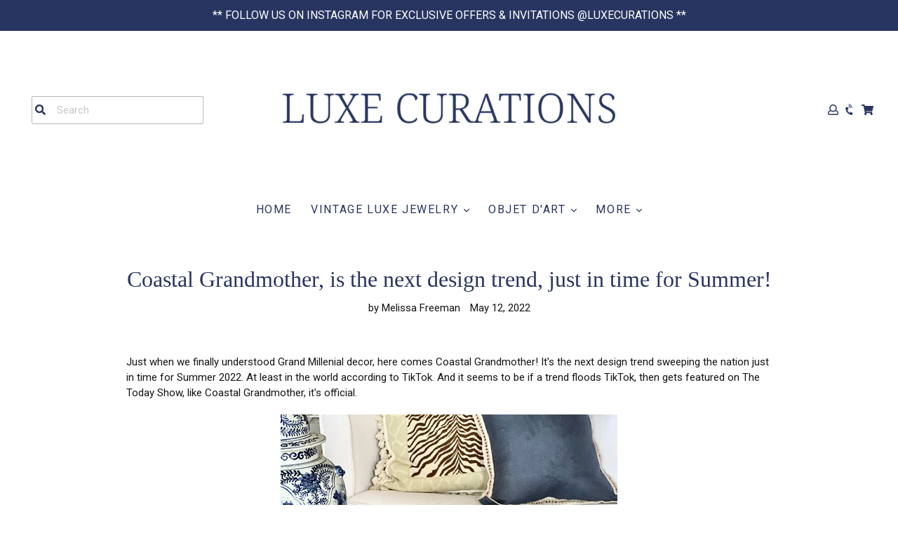

--- FILE ---
content_type: text/css
request_url: https://luxecurations.com/cdn/shop/t/7/assets/madwire.scss.css?v=32913025230164790841679677606
body_size: -157
content:
.site-nav a,.site-nav button{text-transform:uppercase;letter-spacing:.1em}li.site-nav--active{border-bottom:1px solid black!important}.search-header__input,.search-bar__input{border-color:#b7b7b7}input#boost-pfs-search-box-1{color:#000}.button-wrap{text-align:center}.button-wrap a{background:#293561;padding:10px;color:#fff}div#shopify-section-1634304289a2b2f77b a.btn2{margin:10px}.slide-container{height:800px;background-repeat:no-repeat;background-size:cover;opacity:.5;background-position:center}@media screen and (max-width: 1200px){.slide-container{height:550px}}@media screen and (max-width: 991px){.slide-container{height:425px}}@media screen and (max-width: 768px){.slide-container{height:340px}}.slide-wrapper{margin:0 2px}.slide-nav-item{max-width:70px;max-height:70px;margin:0 6px}.slick-next:before,.slick-prev:before{font-family:slick;font-size:60px;line-height:1;color:#000;opacity:.75;-webkit-font-smoothing:antialiased;-moz-osx-font-smoothing:grayscale}.slick-prev{left:10px;z-index:99}.slick-next{right:40px;z-index:99}.home-slideshow-nav{margin-top:20px}.slick-current .slide-container{opacity:1}.popup-content h3{font-size:24px;font-weight:700}#shopify-section-monster-blocks-1 li,#shopify-section-monster-blocks-2 li,#shopify-section-monster-blocks-3 li,#shopify-section-monster-blocks-4 li,#shopify-section-monster-blocks-5 li,#shopify-section-monster-blocks-6 li{list-style-type:disc!important}.design-carousel .slide-container{height:800px;background-repeat:no-repeat;background-size:cover;opacity:1;background-position:center}.design-carousel.slick-slider .slick-dots li.slick-active button:before{opacity:1;background:#000}.design-carousel.slick-slider .slick-dots li button:before{width:12px;height:12px;background:gray}.design-carousel.slick-slider .slick-dots{margin:0;width:100%}h2.slide-title{margin:20px}.carousel-wrapper{margin-bottom:60px}
/*# sourceMappingURL=/cdn/shop/t/7/assets/madwire.scss.css.map?v=32913025230164790841679677606 */
